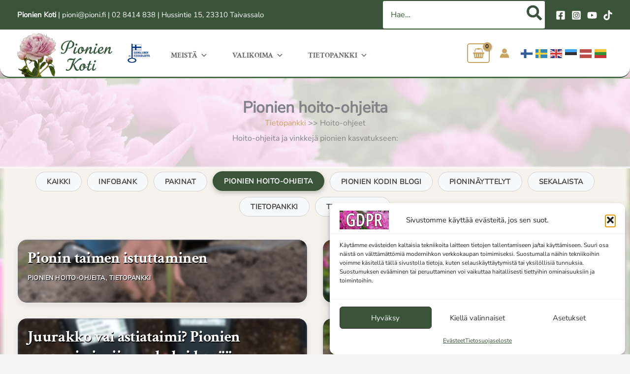

--- FILE ---
content_type: image/svg+xml
request_url: https://www.pioni.fi/wp-content/plugins/wp-social-reviews/assets/images/svg/email.svg
body_size: 428
content:
<?xml version="1.0" encoding="utf-8"?>
<!-- Generator: Adobe Illustrator 25.4.1, SVG Export Plug-In . SVG Version: 6.00 Build 0)  -->
<svg version="1.1" id="Layer_1" xmlns="http://www.w3.org/2000/svg" xmlns:xlink="http://www.w3.org/1999/xlink" x="0px" y="0px"
	 viewBox="0 0 35 35" style="enable-background:new 0 0 35 35;" xml:space="preserve">
<style type="text/css">
	.st0{fill:#FFFFFF;}
</style>
<g>
	<path class="st0" d="M10.7,21.1L10.7,21.1c0,0,0,0.1,0,0.1C10.7,21.1,10.7,21.1,10.7,21.1z M10.7,13.9L10.7,13.9c0-0.1,0-0.1,0-0.2
		C10.7,13.8,10.7,13.9,10.7,13.9z"/>
	<path class="st0" d="M29.5,11.2v-0.3l0,0c-0.1-0.8-0.8-1.2-1.4-1.2H6.9c-0.8,0-1.4,0.5-1.4,1.2c0,0.1,0,0.1,0,0.3V24
		c0,0.1,0,0.3,0,0.3c0.1,0.8,0.6,1.1,1.4,1.1h21c0.8,0,1.4-0.5,1.6-1.2V11.2z M27.9,22.5l-7.2-5l7.2-5V22.5z M27.4,11.2L19.3,17
		l-0.1,0.1l0,0l-1.6,1.1l-1.7-1.1l0,0L15.7,17l-8.3-5.8H27.4z M6.9,12.6l7.2,5l-7.2,5V12.6z M7.6,24l7.9-5.5l1.6,1.1
		c0.1,0.1,0.3,0.1,0.5,0.1c0.1,0,0.3,0,0.5-0.1l1.6-1.1l7.9,5.5H7.6z"/>
	<path class="st0" d="M10.7,13.7c0,0.1,0,0.1,0,0.1v0.1C10.7,13.9,10.7,13.8,10.7,13.7z"/>
	<path class="st0" d="M10.7,21.2c0-0.1,0-0.1,0-0.2v0.1C10.7,21.1,10.7,21.1,10.7,21.2z"/>
</g>
</svg>


--- FILE ---
content_type: image/svg+xml
request_url: https://www.pioni.fi/wp-content/plugins/wp-social-reviews/assets/images/svg/instagram.svg
body_size: 420
content:
<?xml version="1.0" encoding="utf-8"?>
<!-- Generator: Adobe Illustrator 25.4.1, SVG Export Plug-In . SVG Version: 6.00 Build 0)  -->
<svg version="1.1" id="Layer_1" xmlns="http://www.w3.org/2000/svg" xmlns:xlink="http://www.w3.org/1999/xlink" x="0px" y="0px"
	 viewBox="0 0 35 35" style="enable-background:new 0 0 35 35;" xml:space="preserve">
<style type="text/css">
	.st0{fill:#FFFFFF;}
</style>
<g>
	<path id="Path_1923" class="st0" d="M22.8,5.5H12.2c-3.7,0-6.6,2.9-6.6,6.6v10.7c0,3.6,2.9,6.6,6.6,6.6h10.7c3.7,0,6.6-2.9,6.6-6.6
		V12.2C29.5,8.6,26.5,5.5,22.8,5.5z M27.4,23c0,2.5-2.1,4.6-4.6,4.6H12.2c-2.5,0-4.6-2.1-4.6-4.6V12.3c0-2.5,2.1-4.6,4.6-4.6h10.7
		c2.5,0,4.6,2.1,4.6,4.6L27.4,23L27.4,23z"/>
	<path id="Path_1924" class="st0" d="M17.4,11.4c-3.4,0-6.2,2.8-6.2,6.2s2.8,6.2,6.2,6.2s6.2-2.8,6.2-6.2S20.9,11.4,17.4,11.4z
		 M17.4,21.7c-2.2,0-4.1-1.8-4.1-4.1s1.8-4.1,4.1-4.1c2.2,0,4.1,1.8,4.1,4.1C21.5,19.8,19.8,21.7,17.4,21.7z"/>
	<path id="Path_1925" class="st0" d="M23.9,9.6c-0.9,0-1.6,0.8-1.6,1.6c0,0.9,0.8,1.6,1.6,1.6c0.9,0,1.6-0.8,1.6-1.6
		c0-0.4-0.1-0.9-0.4-1C24.8,9.8,24.4,9.6,23.9,9.6z"/>
</g>
</svg>
